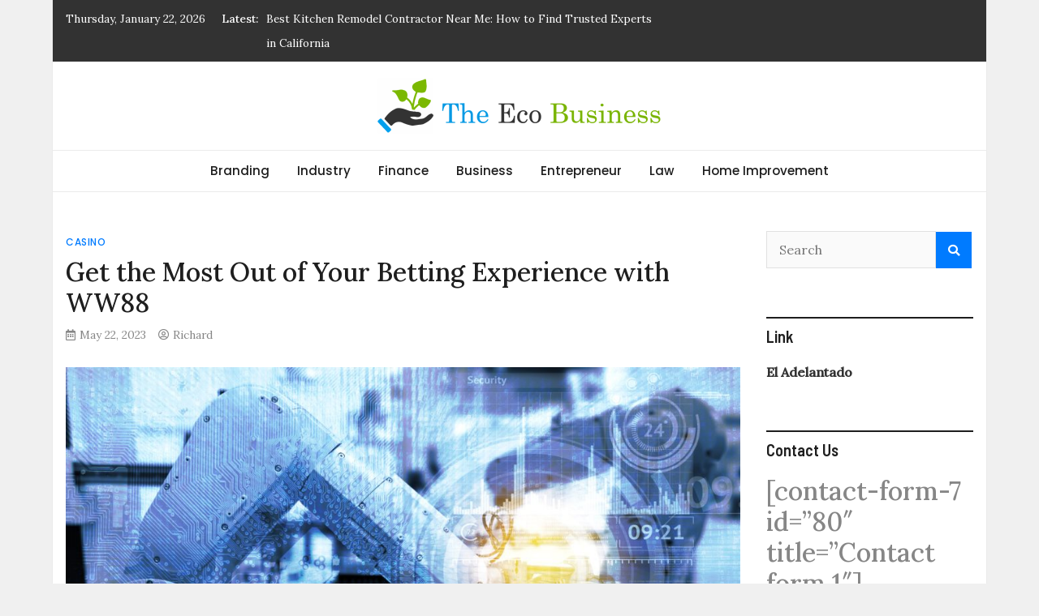

--- FILE ---
content_type: text/html; charset=UTF-8
request_url: https://theecobusiness.com/get-the-most-out-of-your-betting-experience-with-ww88/
body_size: 52951
content:
<!doctype html>
<html lang="en-US">
<head>
	<meta charset="UTF-8">
	<meta name="viewport" content="width=device-width, initial-scale=1">
	<link rel="profile" href="https://gmpg.org/xfn/11">

	<title>Get the Most Out of Your Betting Experience with WW88 &#8211; The Eco Business</title>
<meta name='robots' content='max-image-preview:large' />
<link rel='dns-prefetch' href='//fonts.googleapis.com' />
<link rel="alternate" type="application/rss+xml" title="The Eco Business &raquo; Feed" href="https://theecobusiness.com/feed/" />
<link rel="alternate" type="application/rss+xml" title="The Eco Business &raquo; Comments Feed" href="https://theecobusiness.com/comments/feed/" />
<link rel="alternate" title="oEmbed (JSON)" type="application/json+oembed" href="https://theecobusiness.com/wp-json/oembed/1.0/embed?url=https%3A%2F%2Ftheecobusiness.com%2Fget-the-most-out-of-your-betting-experience-with-ww88%2F" />
<link rel="alternate" title="oEmbed (XML)" type="text/xml+oembed" href="https://theecobusiness.com/wp-json/oembed/1.0/embed?url=https%3A%2F%2Ftheecobusiness.com%2Fget-the-most-out-of-your-betting-experience-with-ww88%2F&#038;format=xml" />
<style id='wp-img-auto-sizes-contain-inline-css' type='text/css'>
img:is([sizes=auto i],[sizes^="auto," i]){contain-intrinsic-size:3000px 1500px}
/*# sourceURL=wp-img-auto-sizes-contain-inline-css */
</style>
<style id='wp-emoji-styles-inline-css' type='text/css'>

	img.wp-smiley, img.emoji {
		display: inline !important;
		border: none !important;
		box-shadow: none !important;
		height: 1em !important;
		width: 1em !important;
		margin: 0 0.07em !important;
		vertical-align: -0.1em !important;
		background: none !important;
		padding: 0 !important;
	}
/*# sourceURL=wp-emoji-styles-inline-css */
</style>
<style id='wp-block-library-inline-css' type='text/css'>
:root{--wp-block-synced-color:#7a00df;--wp-block-synced-color--rgb:122,0,223;--wp-bound-block-color:var(--wp-block-synced-color);--wp-editor-canvas-background:#ddd;--wp-admin-theme-color:#007cba;--wp-admin-theme-color--rgb:0,124,186;--wp-admin-theme-color-darker-10:#006ba1;--wp-admin-theme-color-darker-10--rgb:0,107,160.5;--wp-admin-theme-color-darker-20:#005a87;--wp-admin-theme-color-darker-20--rgb:0,90,135;--wp-admin-border-width-focus:2px}@media (min-resolution:192dpi){:root{--wp-admin-border-width-focus:1.5px}}.wp-element-button{cursor:pointer}:root .has-very-light-gray-background-color{background-color:#eee}:root .has-very-dark-gray-background-color{background-color:#313131}:root .has-very-light-gray-color{color:#eee}:root .has-very-dark-gray-color{color:#313131}:root .has-vivid-green-cyan-to-vivid-cyan-blue-gradient-background{background:linear-gradient(135deg,#00d084,#0693e3)}:root .has-purple-crush-gradient-background{background:linear-gradient(135deg,#34e2e4,#4721fb 50%,#ab1dfe)}:root .has-hazy-dawn-gradient-background{background:linear-gradient(135deg,#faaca8,#dad0ec)}:root .has-subdued-olive-gradient-background{background:linear-gradient(135deg,#fafae1,#67a671)}:root .has-atomic-cream-gradient-background{background:linear-gradient(135deg,#fdd79a,#004a59)}:root .has-nightshade-gradient-background{background:linear-gradient(135deg,#330968,#31cdcf)}:root .has-midnight-gradient-background{background:linear-gradient(135deg,#020381,#2874fc)}:root{--wp--preset--font-size--normal:16px;--wp--preset--font-size--huge:42px}.has-regular-font-size{font-size:1em}.has-larger-font-size{font-size:2.625em}.has-normal-font-size{font-size:var(--wp--preset--font-size--normal)}.has-huge-font-size{font-size:var(--wp--preset--font-size--huge)}.has-text-align-center{text-align:center}.has-text-align-left{text-align:left}.has-text-align-right{text-align:right}.has-fit-text{white-space:nowrap!important}#end-resizable-editor-section{display:none}.aligncenter{clear:both}.items-justified-left{justify-content:flex-start}.items-justified-center{justify-content:center}.items-justified-right{justify-content:flex-end}.items-justified-space-between{justify-content:space-between}.screen-reader-text{border:0;clip-path:inset(50%);height:1px;margin:-1px;overflow:hidden;padding:0;position:absolute;width:1px;word-wrap:normal!important}.screen-reader-text:focus{background-color:#ddd;clip-path:none;color:#444;display:block;font-size:1em;height:auto;left:5px;line-height:normal;padding:15px 23px 14px;text-decoration:none;top:5px;width:auto;z-index:100000}html :where(.has-border-color){border-style:solid}html :where([style*=border-top-color]){border-top-style:solid}html :where([style*=border-right-color]){border-right-style:solid}html :where([style*=border-bottom-color]){border-bottom-style:solid}html :where([style*=border-left-color]){border-left-style:solid}html :where([style*=border-width]){border-style:solid}html :where([style*=border-top-width]){border-top-style:solid}html :where([style*=border-right-width]){border-right-style:solid}html :where([style*=border-bottom-width]){border-bottom-style:solid}html :where([style*=border-left-width]){border-left-style:solid}html :where(img[class*=wp-image-]){height:auto;max-width:100%}:where(figure){margin:0 0 1em}html :where(.is-position-sticky){--wp-admin--admin-bar--position-offset:var(--wp-admin--admin-bar--height,0px)}@media screen and (max-width:600px){html :where(.is-position-sticky){--wp-admin--admin-bar--position-offset:0px}}

/*# sourceURL=wp-block-library-inline-css */
</style><style id='global-styles-inline-css' type='text/css'>
:root{--wp--preset--aspect-ratio--square: 1;--wp--preset--aspect-ratio--4-3: 4/3;--wp--preset--aspect-ratio--3-4: 3/4;--wp--preset--aspect-ratio--3-2: 3/2;--wp--preset--aspect-ratio--2-3: 2/3;--wp--preset--aspect-ratio--16-9: 16/9;--wp--preset--aspect-ratio--9-16: 9/16;--wp--preset--color--black: #000000;--wp--preset--color--cyan-bluish-gray: #abb8c3;--wp--preset--color--white: #ffffff;--wp--preset--color--pale-pink: #f78da7;--wp--preset--color--vivid-red: #cf2e2e;--wp--preset--color--luminous-vivid-orange: #ff6900;--wp--preset--color--luminous-vivid-amber: #fcb900;--wp--preset--color--light-green-cyan: #7bdcb5;--wp--preset--color--vivid-green-cyan: #00d084;--wp--preset--color--pale-cyan-blue: #8ed1fc;--wp--preset--color--vivid-cyan-blue: #0693e3;--wp--preset--color--vivid-purple: #9b51e0;--wp--preset--gradient--vivid-cyan-blue-to-vivid-purple: linear-gradient(135deg,rgb(6,147,227) 0%,rgb(155,81,224) 100%);--wp--preset--gradient--light-green-cyan-to-vivid-green-cyan: linear-gradient(135deg,rgb(122,220,180) 0%,rgb(0,208,130) 100%);--wp--preset--gradient--luminous-vivid-amber-to-luminous-vivid-orange: linear-gradient(135deg,rgb(252,185,0) 0%,rgb(255,105,0) 100%);--wp--preset--gradient--luminous-vivid-orange-to-vivid-red: linear-gradient(135deg,rgb(255,105,0) 0%,rgb(207,46,46) 100%);--wp--preset--gradient--very-light-gray-to-cyan-bluish-gray: linear-gradient(135deg,rgb(238,238,238) 0%,rgb(169,184,195) 100%);--wp--preset--gradient--cool-to-warm-spectrum: linear-gradient(135deg,rgb(74,234,220) 0%,rgb(151,120,209) 20%,rgb(207,42,186) 40%,rgb(238,44,130) 60%,rgb(251,105,98) 80%,rgb(254,248,76) 100%);--wp--preset--gradient--blush-light-purple: linear-gradient(135deg,rgb(255,206,236) 0%,rgb(152,150,240) 100%);--wp--preset--gradient--blush-bordeaux: linear-gradient(135deg,rgb(254,205,165) 0%,rgb(254,45,45) 50%,rgb(107,0,62) 100%);--wp--preset--gradient--luminous-dusk: linear-gradient(135deg,rgb(255,203,112) 0%,rgb(199,81,192) 50%,rgb(65,88,208) 100%);--wp--preset--gradient--pale-ocean: linear-gradient(135deg,rgb(255,245,203) 0%,rgb(182,227,212) 50%,rgb(51,167,181) 100%);--wp--preset--gradient--electric-grass: linear-gradient(135deg,rgb(202,248,128) 0%,rgb(113,206,126) 100%);--wp--preset--gradient--midnight: linear-gradient(135deg,rgb(2,3,129) 0%,rgb(40,116,252) 100%);--wp--preset--font-size--small: 13px;--wp--preset--font-size--medium: 20px;--wp--preset--font-size--large: 36px;--wp--preset--font-size--x-large: 42px;--wp--preset--spacing--20: 0.44rem;--wp--preset--spacing--30: 0.67rem;--wp--preset--spacing--40: 1rem;--wp--preset--spacing--50: 1.5rem;--wp--preset--spacing--60: 2.25rem;--wp--preset--spacing--70: 3.38rem;--wp--preset--spacing--80: 5.06rem;--wp--preset--shadow--natural: 6px 6px 9px rgba(0, 0, 0, 0.2);--wp--preset--shadow--deep: 12px 12px 50px rgba(0, 0, 0, 0.4);--wp--preset--shadow--sharp: 6px 6px 0px rgba(0, 0, 0, 0.2);--wp--preset--shadow--outlined: 6px 6px 0px -3px rgb(255, 255, 255), 6px 6px rgb(0, 0, 0);--wp--preset--shadow--crisp: 6px 6px 0px rgb(0, 0, 0);}:where(.is-layout-flex){gap: 0.5em;}:where(.is-layout-grid){gap: 0.5em;}body .is-layout-flex{display: flex;}.is-layout-flex{flex-wrap: wrap;align-items: center;}.is-layout-flex > :is(*, div){margin: 0;}body .is-layout-grid{display: grid;}.is-layout-grid > :is(*, div){margin: 0;}:where(.wp-block-columns.is-layout-flex){gap: 2em;}:where(.wp-block-columns.is-layout-grid){gap: 2em;}:where(.wp-block-post-template.is-layout-flex){gap: 1.25em;}:where(.wp-block-post-template.is-layout-grid){gap: 1.25em;}.has-black-color{color: var(--wp--preset--color--black) !important;}.has-cyan-bluish-gray-color{color: var(--wp--preset--color--cyan-bluish-gray) !important;}.has-white-color{color: var(--wp--preset--color--white) !important;}.has-pale-pink-color{color: var(--wp--preset--color--pale-pink) !important;}.has-vivid-red-color{color: var(--wp--preset--color--vivid-red) !important;}.has-luminous-vivid-orange-color{color: var(--wp--preset--color--luminous-vivid-orange) !important;}.has-luminous-vivid-amber-color{color: var(--wp--preset--color--luminous-vivid-amber) !important;}.has-light-green-cyan-color{color: var(--wp--preset--color--light-green-cyan) !important;}.has-vivid-green-cyan-color{color: var(--wp--preset--color--vivid-green-cyan) !important;}.has-pale-cyan-blue-color{color: var(--wp--preset--color--pale-cyan-blue) !important;}.has-vivid-cyan-blue-color{color: var(--wp--preset--color--vivid-cyan-blue) !important;}.has-vivid-purple-color{color: var(--wp--preset--color--vivid-purple) !important;}.has-black-background-color{background-color: var(--wp--preset--color--black) !important;}.has-cyan-bluish-gray-background-color{background-color: var(--wp--preset--color--cyan-bluish-gray) !important;}.has-white-background-color{background-color: var(--wp--preset--color--white) !important;}.has-pale-pink-background-color{background-color: var(--wp--preset--color--pale-pink) !important;}.has-vivid-red-background-color{background-color: var(--wp--preset--color--vivid-red) !important;}.has-luminous-vivid-orange-background-color{background-color: var(--wp--preset--color--luminous-vivid-orange) !important;}.has-luminous-vivid-amber-background-color{background-color: var(--wp--preset--color--luminous-vivid-amber) !important;}.has-light-green-cyan-background-color{background-color: var(--wp--preset--color--light-green-cyan) !important;}.has-vivid-green-cyan-background-color{background-color: var(--wp--preset--color--vivid-green-cyan) !important;}.has-pale-cyan-blue-background-color{background-color: var(--wp--preset--color--pale-cyan-blue) !important;}.has-vivid-cyan-blue-background-color{background-color: var(--wp--preset--color--vivid-cyan-blue) !important;}.has-vivid-purple-background-color{background-color: var(--wp--preset--color--vivid-purple) !important;}.has-black-border-color{border-color: var(--wp--preset--color--black) !important;}.has-cyan-bluish-gray-border-color{border-color: var(--wp--preset--color--cyan-bluish-gray) !important;}.has-white-border-color{border-color: var(--wp--preset--color--white) !important;}.has-pale-pink-border-color{border-color: var(--wp--preset--color--pale-pink) !important;}.has-vivid-red-border-color{border-color: var(--wp--preset--color--vivid-red) !important;}.has-luminous-vivid-orange-border-color{border-color: var(--wp--preset--color--luminous-vivid-orange) !important;}.has-luminous-vivid-amber-border-color{border-color: var(--wp--preset--color--luminous-vivid-amber) !important;}.has-light-green-cyan-border-color{border-color: var(--wp--preset--color--light-green-cyan) !important;}.has-vivid-green-cyan-border-color{border-color: var(--wp--preset--color--vivid-green-cyan) !important;}.has-pale-cyan-blue-border-color{border-color: var(--wp--preset--color--pale-cyan-blue) !important;}.has-vivid-cyan-blue-border-color{border-color: var(--wp--preset--color--vivid-cyan-blue) !important;}.has-vivid-purple-border-color{border-color: var(--wp--preset--color--vivid-purple) !important;}.has-vivid-cyan-blue-to-vivid-purple-gradient-background{background: var(--wp--preset--gradient--vivid-cyan-blue-to-vivid-purple) !important;}.has-light-green-cyan-to-vivid-green-cyan-gradient-background{background: var(--wp--preset--gradient--light-green-cyan-to-vivid-green-cyan) !important;}.has-luminous-vivid-amber-to-luminous-vivid-orange-gradient-background{background: var(--wp--preset--gradient--luminous-vivid-amber-to-luminous-vivid-orange) !important;}.has-luminous-vivid-orange-to-vivid-red-gradient-background{background: var(--wp--preset--gradient--luminous-vivid-orange-to-vivid-red) !important;}.has-very-light-gray-to-cyan-bluish-gray-gradient-background{background: var(--wp--preset--gradient--very-light-gray-to-cyan-bluish-gray) !important;}.has-cool-to-warm-spectrum-gradient-background{background: var(--wp--preset--gradient--cool-to-warm-spectrum) !important;}.has-blush-light-purple-gradient-background{background: var(--wp--preset--gradient--blush-light-purple) !important;}.has-blush-bordeaux-gradient-background{background: var(--wp--preset--gradient--blush-bordeaux) !important;}.has-luminous-dusk-gradient-background{background: var(--wp--preset--gradient--luminous-dusk) !important;}.has-pale-ocean-gradient-background{background: var(--wp--preset--gradient--pale-ocean) !important;}.has-electric-grass-gradient-background{background: var(--wp--preset--gradient--electric-grass) !important;}.has-midnight-gradient-background{background: var(--wp--preset--gradient--midnight) !important;}.has-small-font-size{font-size: var(--wp--preset--font-size--small) !important;}.has-medium-font-size{font-size: var(--wp--preset--font-size--medium) !important;}.has-large-font-size{font-size: var(--wp--preset--font-size--large) !important;}.has-x-large-font-size{font-size: var(--wp--preset--font-size--x-large) !important;}
/*# sourceURL=global-styles-inline-css */
</style>

<style id='classic-theme-styles-inline-css' type='text/css'>
/*! This file is auto-generated */
.wp-block-button__link{color:#fff;background-color:#32373c;border-radius:9999px;box-shadow:none;text-decoration:none;padding:calc(.667em + 2px) calc(1.333em + 2px);font-size:1.125em}.wp-block-file__button{background:#32373c;color:#fff;text-decoration:none}
/*# sourceURL=/wp-includes/css/classic-themes.min.css */
</style>
<link rel='stylesheet' id='magazinebook-fonts-css' href='//fonts.googleapis.com/css?family=Barlow+Semi+Condensed%3A600%7CLora%3A400%2C500%7CPoppins%3A500&#038;display=swap&#038;ver=1.0.9' type='text/css' media='all' />
<link rel='stylesheet' id='bootstrap-4-css' href='https://theecobusiness.com/wp-content/themes/magazinebook/css/bootstrap.css?ver=4.4.1' type='text/css' media='all' />
<link rel='stylesheet' id='fontawesome-5-css' href='https://theecobusiness.com/wp-content/themes/magazinebook/css/font-awesome.css?ver=5.13.0' type='text/css' media='all' />
<link rel='stylesheet' id='splide-css-css' href='https://theecobusiness.com/wp-content/themes/magazinebook/css/splide.min.css?ver=2.3.1' type='text/css' media='all' />
<link rel='stylesheet' id='magazinebook-style-css' href='https://theecobusiness.com/wp-content/themes/magazinebook/style.css?ver=1.0.9' type='text/css' media='all' />
<script type="text/javascript" src="https://theecobusiness.com/wp-includes/js/jquery/jquery.min.js?ver=3.7.1" id="jquery-core-js"></script>
<script type="text/javascript" src="https://theecobusiness.com/wp-includes/js/jquery/jquery-migrate.min.js?ver=3.4.1" id="jquery-migrate-js"></script>
<link rel="https://api.w.org/" href="https://theecobusiness.com/wp-json/" /><link rel="alternate" title="JSON" type="application/json" href="https://theecobusiness.com/wp-json/wp/v2/posts/17521" /><link rel="EditURI" type="application/rsd+xml" title="RSD" href="https://theecobusiness.com/xmlrpc.php?rsd" />
<meta name="generator" content="WordPress 6.9" />
<link rel="canonical" href="https://theecobusiness.com/get-the-most-out-of-your-betting-experience-with-ww88/" />
<link rel='shortlink' href='https://theecobusiness.com/?p=17521' />
		<style type="text/css">
					.site-title,
			.site-description {
				position: absolute;
				clip: rect(1px, 1px, 1px, 1px);
				}
					</style>
		<link rel="icon" href="https://theecobusiness.com/wp-content/uploads/2024/04/cropped-The-Eco-Business-1-32x32.png" sizes="32x32" />
<link rel="icon" href="https://theecobusiness.com/wp-content/uploads/2024/04/cropped-The-Eco-Business-1-192x192.png" sizes="192x192" />
<link rel="apple-touch-icon" href="https://theecobusiness.com/wp-content/uploads/2024/04/cropped-The-Eco-Business-1-180x180.png" />
<meta name="msapplication-TileImage" content="https://theecobusiness.com/wp-content/uploads/2024/04/cropped-The-Eco-Business-1-270x270.png" />
</head>

<body class="wp-singular post-template-default single single-post postid-17521 single-format-standard wp-custom-logo wp-embed-responsive wp-theme-magazinebook no-sidebar theme-boxed-layout">



<div id="page" class="site">
	<a class="skip-link screen-reader-text" href="#content">Skip to content</a>

			<div class="top-header-bar ">
			<div class="container top-header-container">
				<div class="row align-items-center">
					<div class="col-md-8 px-lg-3">
													<span class="mb-header-date">
							Thursday, January 22, 2026							</span>
									<div class="mb-latest-posts">
			<span class="mb-latest-posts-label">Latest: </span>
			<div class="top-ticker-wrap">
				<ul class="mb-latest-posts-list">
											<li>
							<a href="https://theecobusiness.com/best-kitchen-remodel-contractor-near-me-how-to-find-trusted-experts-in-california/" title="Best Kitchen Remodel Contractor Near Me: How to Find Trusted Experts in California">Best Kitchen Remodel Contractor Near Me: How to Find Trusted Experts in California</a>
						</li>
												<li>
							<a href="https://theecobusiness.com/how-to-read-match-stats-for-jeetbuzz-betting/" title="How to Read Match Stats for JeetBuzz Betting">How to Read Match Stats for JeetBuzz Betting</a>
						</li>
												<li>
							<a href="https://theecobusiness.com/essential-questions-to-ask-before-booking-any-tour/" title="Essential Questions To Ask Before Booking Any Tour">Essential Questions To Ask Before Booking Any Tour</a>
						</li>
												<li>
							<a href="https://theecobusiness.com/what-role-do-liquidity-pools-play-in-meme-coin-trading/" title="What role do liquidity pools play in meme coin trading?">What role do liquidity pools play in meme coin trading?</a>
						</li>
												<li>
							<a href="https://theecobusiness.com/do-slot-machines-create-bitcoin-gambling-themes/" title="Do slot machines create bitcoin gambling themes?">Do slot machines create bitcoin gambling themes?</a>
						</li>
										</ul>
			</div>
		</div>
							</div>
					<div class="col-md-4 text-right px-lg-3">
							<div class="mb-social-links">
		<ul>
					</ul>
	</div>
						</div>
				</div>
			</div><!-- /.container -->
		</div><!-- /.top-header-bar -->
		
			<header id="masthead" class="site-header">
		<div class="main-header-bar mb-header-design-1">
			<div class="container">
				<div class="row align-items-center site-header-row">
					<div class="col-md-12 text-center">
						<div class="site-branding">
							<a href="https://theecobusiness.com/" class="custom-logo-link" rel="home"><img width="350" height="69" src="https://theecobusiness.com/wp-content/uploads/2024/04/cropped-cropped-The-Eco-Business-e1713179176381.png" class="custom-logo" alt="The Eco Business" decoding="async" srcset="https://theecobusiness.com/wp-content/uploads/2024/04/cropped-cropped-The-Eco-Business-e1713179176381.png 350w, https://theecobusiness.com/wp-content/uploads/2024/04/cropped-cropped-The-Eco-Business-e1713179176381-300x59.png 300w" sizes="(max-width: 350px) 100vw, 350px" /></a>								<p class="site-title"><a href="https://theecobusiness.com/" rel="home">The Eco Business</a></p>
																<p class="site-description">Driving Positive Change in the Business World</p>
													</div><!-- .site-branding -->
					</div>
				</div><!-- .row -->
			</div><!-- .container -->
		</div><!-- /.main-header-bar -->
	</header><!-- #masthead -->

	<div class="main-header-nav-bar mb-header-design-1">
		<div class="container">
			<div class="row align-items-center primary-nav-row">
				<div class="col-md-12 text-center">
					<nav id="site-navigation" class="main-navigation">
						<button class="menu-toggle" aria-controls="primary-menu" aria-expanded="false"><i class="fas fa-bars"></i></button>
						<div class="menu-home-container"><ul id="primary-menu" class="menu"><li id="menu-item-98" class="menu-item menu-item-type-taxonomy menu-item-object-category menu-item-98"><a href="https://theecobusiness.com/category/branding/">Branding</a></li>
<li id="menu-item-99" class="menu-item menu-item-type-taxonomy menu-item-object-category menu-item-99"><a href="https://theecobusiness.com/category/industry/">Industry</a></li>
<li id="menu-item-100" class="menu-item menu-item-type-taxonomy menu-item-object-category menu-item-100"><a href="https://theecobusiness.com/category/finance/">Finance</a></li>
<li id="menu-item-101" class="menu-item menu-item-type-taxonomy menu-item-object-category menu-item-101"><a href="https://theecobusiness.com/category/business/">Business</a></li>
<li id="menu-item-102" class="menu-item menu-item-type-taxonomy menu-item-object-category menu-item-102"><a href="https://theecobusiness.com/category/entrepreneur/">Entrepreneur</a></li>
<li id="menu-item-103" class="menu-item menu-item-type-taxonomy menu-item-object-category menu-item-103"><a href="https://theecobusiness.com/category/law/">Law</a></li>
<li id="menu-item-17617" class="menu-item menu-item-type-taxonomy menu-item-object-category menu-item-17617"><a href="https://theecobusiness.com/category/home-improvement/">Home Improvement</a></li>
</ul></div>					</nav><!-- #site-navigation -->
				</div>
			</div><!-- .row -->
		</div><!-- .container -->
	</div><!-- /.main-header-nav-bar -->
	
	
		<div id="content" class="site-content">

<div class="container">
	<div class="row justify-content-center">
		<div id="primary" class="content-area col-md-9 px-lg-3 ">
			<main id="main" class="site-main">

			
<article id="post-17521" class="post-17521 post type-post status-publish format-standard has-post-thumbnail hentry category-casino">

	<span class="cat-links"><a href="https://theecobusiness.com/category/casino/" rel="category tag">casino</a></span>
	<header class="entry-header">
		<h1 class="entry-title">Get the Most Out of Your Betting Experience with WW88</h1>			<div class="entry-meta">
				<span class="posted-on"><i class="far fa-calendar-alt"></i><a href="https://theecobusiness.com/get-the-most-out-of-your-betting-experience-with-ww88/" rel="bookmark"><time class="entry-date published updated" datetime="2023-05-22T15:15:11+05:30">May 22, 2023</time></a></span><span class="byline"><i class="far fa-user-circle"></i><span class="author vcard"><a class="url fn n" href="https://theecobusiness.com/author/admin/">Richard</a></span></span>			</div><!-- .entry-meta -->
			</header><!-- .entry-header -->

	
			<div class="post-thumbnail">
				<img width="1020" height="600" src="https://theecobusiness.com/wp-content/uploads/2024/07/Industry1-1020x600.jpeg" class="attachment-magazinebook-featured-image size-magazinebook-featured-image wp-post-image" alt="" decoding="async" fetchpriority="high" />			</div><!-- .post-thumbnail -->

		
	<div class="entry-content">
		<p style="text-align: justify;">The period of going to a terrain-centered internet casino to gamble are slowly diminishing aside. The increase of online gambling has created it much more convenient to position bets and enjoy all sorts of gambling establishment online games. One of the most well-known internet gambling systems is w88. Featuring its large quantity of online games, user-friendly program, and excellent customer support, it&#8217;s no wonder why WW88 has developed into a preferred amongst on the internet gamblers. In this post, we shall investigate the realm of internet gambling with <a href="https://w88thaime.com/%E0%B8%97%E0%B8%B2%E0%B8%87%E0%B9%80%E0%B8%82%E0%B9%89%E0%B8%B2-w88/"><strong>WW88</strong></a> and provide you everything you should know before putting your bets.</p>
<p style="text-align: justify;">WW88 provides a vast choice of on the internet internet casino games. From vintage cards games like blackjack and baccarat to reside roulette and other slot machine games, it comes with an countless listing of video games from which to choose. One fascinating group of game titles that WW88 provides are reside seller games. These games give participants with the opportunity to enjoy a reside dealership, taking a practical casino encounter for the convenience of your house. Regardless of whether gamers would rather perform single or having a live dealership, WW88&#8217;s wide range of video games possibilities will meet the needs of all preferences.</p>
<p style="text-align: justify;">One of the most crucial things to consider in internet gambling may be the safety and security of your money. WW88 assures maximum safety and security by partnering with financial institutions and settlement cpus that supply one of the most protect purchase strategies. Players can rest easy with the knowledge that their personalized and financial information is protected by express-of-the-art encryption technologies. In addition, WW88 gives 24/7 customer support to ensure any difficulties or problems are resolved with ease.</p>
<p style="text-align: justify;">One more perk of internet gambling with WW88 is the ability to perform on the move. With all the WW88 portable mobile app, players can simply entry their accounts and all sorts of possible games from the smartphones or tablets. The app was created to offer a easy and consumer-friendly practical experience, which makes it simple for players to understand and place wagers wherever they could be.</p>
<p style="text-align: justify;">One of the most appealing aspects of online gambling with WW88 is the promotions and bonus deals offered to all gamers. With an abundance of bonus deals, jackpots, and incentives, participants have the opportunity to boost their revenue and increase their enjoyable. New players are frequently provided encouraged rewards, when extended-standing up members can take pleasure in customer loyalty incentives for carried on patronage.</p>
<p style="text-align: justify;">In conclusion, online gambling with WW88 offers online athletes an unrivaled experience. Looking at the wide selection of video games and greatest security to the customer-warm and friendly user interface and wonderful additional bonuses, WW88 has everything. No matter if you&#8217;re a skilled gambler or perhaps commencing, WW88 provides an excellent program to indulge in a variety of gambling establishment online games on the web. If you&#8217;re trying to position some bets or try your luck, WW88 is an excellent place to begin. Indulge on the planet of internet gambling nowadays, and might the percentages be forever inside your favour!</p>
<p style="text-align: justify;">WW88 takes wonderful great pride in its persistence for delivering a secure and safe gaming environment for those of their gamers. With sophisticated file encryption technology, express-of-the-art work firewalls and rigorous era affirmation methods, the site ensures that no unauthorised third events can ever obtain access to players’ individual and economic details. To further ensure that the stability in their clients, WW88 also uses a crew of skilled professionals who are always prepared to aid in any problems or queries that could occur. It really is this dedication to player pleasure containing produced WW88 one of the more trusted names in online gambling nowadays.</p>
	</div><!-- .entry-content -->

</article><!-- #post-17521 -->
<div class="clearfix"></div>
		<ul class="default-theme-post-navigation">
			<li class="theme-nav-previous"><a href="https://theecobusiness.com/how-to-talk-to-your-doctor-about-getting-a-prescription-for-testosterone-replacement-therapy-trt/" rel="prev"><span class="meta-nav">&larr;</span> How to Talk to Your Doctor About Getting a Prescription for Testosterone Replacement Therapy (TRT)</a></li>
			<li class="theme-nav-next"><a href="https://theecobusiness.com/leveraging-seo-techniques-for-maximizing-visibility-on-the-web/" rel="next">Leveraging SEO Techniques for Maximizing Visibility on the Web. <span class="meta-nav">&rarr;</span></a></li>
		</ul>
		<div class="clearfix"></div>

		<h3 class='comment-reply-title'>Similar Posts</h3>
			<div class="mb-related-posts mb-simple-featured-posts mb-simple-featured-posts-wrap row">
									<article class="mb-featured-article col-md-4 px-lg-3 post">
													<a class="post-thumbnail" href="https://theecobusiness.com/play-to-win-at-fun88asia-today/" aria-hidden="true" tabindex="-1">
								<img width="501" height="300" src="https://theecobusiness.com/wp-content/uploads/2023/03/3-501x300.jpg" class="attachment-magazinebook-featured-image-medium size-magazinebook-featured-image-medium wp-post-image" alt="" decoding="async" />							</a>
							<span class="cat-links"><a href="https://theecobusiness.com/category/casino/" rel="category tag">casino</a></span>						<header class="entry-header">
							<h3 class="entry-title"><a href="https://theecobusiness.com/play-to-win-at-fun88asia-today/" rel="bookmark">Play To Win At Fun88Asia Today!</a></h3>							<div class="entry-meta">
								<span class="posted-on"><i class="far fa-calendar-alt"></i><a href="https://theecobusiness.com/play-to-win-at-fun88asia-today/" rel="bookmark"><time class="entry-date published updated" datetime="2023-06-03T14:00:39+05:30">June 3, 2023</time></a></span><span class="byline"><i class="far fa-user-circle"></i><span class="author vcard"><a class="url fn n" href="https://theecobusiness.com/author/admin/">Richard</a></span></span>							</div><!-- .entry-meta -->
						</header><!-- .entry-header -->
					</article>
									<article class="mb-featured-article col-md-4 px-lg-3 post">
													<a class="post-thumbnail" href="https://theecobusiness.com/play-responsibly-and-have-fun-at-casimba-casino-canada/" aria-hidden="true" tabindex="-1">
								<img width="501" height="300" src="https://theecobusiness.com/wp-content/uploads/2024/07/Industry1-501x300.jpeg" class="attachment-magazinebook-featured-image-medium size-magazinebook-featured-image-medium wp-post-image" alt="" decoding="async" />							</a>
							<span class="cat-links"><a href="https://theecobusiness.com/category/casino/" rel="category tag">casino</a></span>						<header class="entry-header">
							<h3 class="entry-title"><a href="https://theecobusiness.com/play-responsibly-and-have-fun-at-casimba-casino-canada/" rel="bookmark">Play Responsibly and Have Fun at Casimba Casino Canada</a></h3>							<div class="entry-meta">
								<span class="posted-on"><i class="far fa-calendar-alt"></i><a href="https://theecobusiness.com/play-responsibly-and-have-fun-at-casimba-casino-canada/" rel="bookmark"><time class="entry-date published updated" datetime="2023-02-25T15:32:59+05:30">February 25, 2023</time></a></span><span class="byline"><i class="far fa-user-circle"></i><span class="author vcard"><a class="url fn n" href="https://theecobusiness.com/author/admin/">Richard</a></span></span>							</div><!-- .entry-meta -->
						</header><!-- .entry-header -->
					</article>
									<article class="mb-featured-article col-md-4 px-lg-3 post">
													<a class="post-thumbnail" href="https://theecobusiness.com/get-lucky-and-play-barz-online-slots-uk-now/" aria-hidden="true" tabindex="-1">
								<img width="501" height="300" src="https://theecobusiness.com/wp-content/uploads/2023/03/3-501x300.jpg" class="attachment-magazinebook-featured-image-medium size-magazinebook-featured-image-medium wp-post-image" alt="" decoding="async" loading="lazy" />							</a>
							<span class="cat-links"><a href="https://theecobusiness.com/category/casino/" rel="category tag">casino</a></span>						<header class="entry-header">
							<h3 class="entry-title"><a href="https://theecobusiness.com/get-lucky-and-play-barz-online-slots-uk-now/" rel="bookmark">Get Lucky and Play Barz Online Slots UK Now!</a></h3>							<div class="entry-meta">
								<span class="posted-on"><i class="far fa-calendar-alt"></i><a href="https://theecobusiness.com/get-lucky-and-play-barz-online-slots-uk-now/" rel="bookmark"><time class="entry-date published" datetime="2023-03-24T14:57:10+05:30">March 24, 2023</time><time class="updated" datetime="2023-03-24T15:34:50+05:30">March 24, 2023</time></a></span><span class="byline"><i class="far fa-user-circle"></i><span class="author vcard"><a class="url fn n" href="https://theecobusiness.com/author/admin/">Richard</a></span></span>							</div><!-- .entry-meta -->
						</header><!-- .entry-header -->
					</article>
							</div>
		
			</main><!-- #main -->
		</div><!-- #primary -->

				<div class="col-md-3 px-lg-3 ">
			
<aside id="secondary" class="widget-area">
	<section id="search-2" class="widget widget_search"><form action="https://theecobusiness.com/" class="search-form searchform clearfix" method="get">
	<div class="search-wrap">
		<input type="text" placeholder="Search" class="s field" name="s"><button class="search-icon" type="submit"><i class="fas fa-search"></i></button>
	</div>
</form><!-- .searchform -->
</section><section id="text-3" class="widget widget_text"><h5 class="widget-title">Link</h5>			<div class="textwidget"><p><strong><a href="https://www.eladelantado.com/">El Adelantado</a></strong></p>
</div>
		</section><section id="text-2" class="widget widget_text"><h5 class="widget-title">Contact Us</h5>			<div class="textwidget"><h2 id=":4ep" class="hP" tabindex="-1" data-thread-perm-id="thread-f:1705067587271569136" data-legacy-thread-id="17a99defd15aaef0">[contact-form-7 id=&#8221;80&#8243; title=&#8221;Contact form 1&#8243;]</h2>
<div id=":4o6" class="pG" role="img" data-tooltip-contained="true" data-tooltip-align="b,l" data-tooltip-delay="1500" aria-label="Not important"></div>
</div>
		</section><section id="archives-3" class="widget widget_archive"><h5 class="widget-title">Archives</h5>
			<ul>
					<li><a href='https://theecobusiness.com/2025/11/'>November 2025</a></li>
	<li><a href='https://theecobusiness.com/2025/10/'>October 2025</a></li>
	<li><a href='https://theecobusiness.com/2025/09/'>September 2025</a></li>
	<li><a href='https://theecobusiness.com/2025/08/'>August 2025</a></li>
	<li><a href='https://theecobusiness.com/2025/07/'>July 2025</a></li>
	<li><a href='https://theecobusiness.com/2025/06/'>June 2025</a></li>
	<li><a href='https://theecobusiness.com/2025/05/'>May 2025</a></li>
	<li><a href='https://theecobusiness.com/2025/04/'>April 2025</a></li>
	<li><a href='https://theecobusiness.com/2025/03/'>March 2025</a></li>
	<li><a href='https://theecobusiness.com/2024/12/'>December 2024</a></li>
	<li><a href='https://theecobusiness.com/2024/11/'>November 2024</a></li>
	<li><a href='https://theecobusiness.com/2024/10/'>October 2024</a></li>
	<li><a href='https://theecobusiness.com/2024/09/'>September 2024</a></li>
	<li><a href='https://theecobusiness.com/2024/03/'>March 2024</a></li>
	<li><a href='https://theecobusiness.com/2024/01/'>January 2024</a></li>
	<li><a href='https://theecobusiness.com/2023/06/'>June 2023</a></li>
	<li><a href='https://theecobusiness.com/2023/05/'>May 2023</a></li>
	<li><a href='https://theecobusiness.com/2023/04/'>April 2023</a></li>
	<li><a href='https://theecobusiness.com/2023/03/'>March 2023</a></li>
	<li><a href='https://theecobusiness.com/2023/02/'>February 2023</a></li>
	<li><a href='https://theecobusiness.com/2023/01/'>January 2023</a></li>
	<li><a href='https://theecobusiness.com/2022/12/'>December 2022</a></li>
	<li><a href='https://theecobusiness.com/2022/11/'>November 2022</a></li>
	<li><a href='https://theecobusiness.com/2022/10/'>October 2022</a></li>
	<li><a href='https://theecobusiness.com/2022/09/'>September 2022</a></li>
	<li><a href='https://theecobusiness.com/2022/08/'>August 2022</a></li>
	<li><a href='https://theecobusiness.com/2022/07/'>July 2022</a></li>
	<li><a href='https://theecobusiness.com/2022/06/'>June 2022</a></li>
	<li><a href='https://theecobusiness.com/2022/05/'>May 2022</a></li>
	<li><a href='https://theecobusiness.com/2022/04/'>April 2022</a></li>
	<li><a href='https://theecobusiness.com/2022/03/'>March 2022</a></li>
	<li><a href='https://theecobusiness.com/2021/12/'>December 2021</a></li>
	<li><a href='https://theecobusiness.com/2021/11/'>November 2021</a></li>
	<li><a href='https://theecobusiness.com/2021/10/'>October 2021</a></li>
	<li><a href='https://theecobusiness.com/2021/09/'>September 2021</a></li>
	<li><a href='https://theecobusiness.com/2021/08/'>August 2021</a></li>
	<li><a href='https://theecobusiness.com/2021/07/'>July 2021</a></li>
	<li><a href='https://theecobusiness.com/2021/06/'>June 2021</a></li>
			</ul>

			</section><section id="categories-3" class="widget widget_categories"><h5 class="widget-title">Categories</h5>
			<ul>
					<li class="cat-item cat-item-2"><a href="https://theecobusiness.com/category/branding/">Branding</a>
</li>
	<li class="cat-item cat-item-5"><a href="https://theecobusiness.com/category/business/">Business</a>
</li>
	<li class="cat-item cat-item-11"><a href="https://theecobusiness.com/category/casino/">casino</a>
</li>
	<li class="cat-item cat-item-21"><a href="https://theecobusiness.com/category/crypto/">crypto</a>
</li>
	<li class="cat-item cat-item-6"><a href="https://theecobusiness.com/category/entrepreneur/">Entrepreneur</a>
</li>
	<li class="cat-item cat-item-99"><a href="https://theecobusiness.com/category/fashion/">fashion</a>
</li>
	<li class="cat-item cat-item-4"><a href="https://theecobusiness.com/category/finance/">Finance</a>
</li>
	<li class="cat-item cat-item-98"><a href="https://theecobusiness.com/category/food/">food</a>
</li>
	<li class="cat-item cat-item-18"><a href="https://theecobusiness.com/category/home-improvement/">Home Improvement</a>
</li>
	<li class="cat-item cat-item-3"><a href="https://theecobusiness.com/category/industry/">Industry</a>
</li>
	<li class="cat-item cat-item-7"><a href="https://theecobusiness.com/category/law/">Law</a>
</li>
	<li class="cat-item cat-item-20"><a href="https://theecobusiness.com/category/maintenance/">maintenance</a>
</li>
	<li class="cat-item cat-item-23"><a href="https://theecobusiness.com/category/news/">News</a>
</li>
	<li class="cat-item cat-item-13"><a href="https://theecobusiness.com/category/country/philippines/">Philippines</a>
</li>
	<li class="cat-item cat-item-22"><a href="https://theecobusiness.com/category/real-estate/">Real Estate</a>
</li>
	<li class="cat-item cat-item-14"><a href="https://theecobusiness.com/category/seo/">SEO</a>
</li>
	<li class="cat-item cat-item-17"><a href="https://theecobusiness.com/category/spiritual/">Spiritual</a>
</li>
	<li class="cat-item cat-item-19"><a href="https://theecobusiness.com/category/technology/">Technology</a>
</li>
	<li class="cat-item cat-item-100"><a href="https://theecobusiness.com/category/travel/">TRAVEL</a>
</li>
	<li class="cat-item cat-item-1"><a href="https://theecobusiness.com/category/uncategorized/">Uncategorized</a>
</li>
			</ul>

			</section>
		<section id="recent-posts-2" class="widget widget_recent_entries">
		<h5 class="widget-title">Recent Posts</h5>
		<ul>
											<li>
					<a href="https://theecobusiness.com/best-kitchen-remodel-contractor-near-me-how-to-find-trusted-experts-in-california/">Best Kitchen Remodel Contractor Near Me: How to Find Trusted Experts in California</a>
									</li>
											<li>
					<a href="https://theecobusiness.com/how-to-read-match-stats-for-jeetbuzz-betting/">How to Read Match Stats for JeetBuzz Betting</a>
									</li>
											<li>
					<a href="https://theecobusiness.com/essential-questions-to-ask-before-booking-any-tour/">Essential Questions To Ask Before Booking Any Tour</a>
									</li>
											<li>
					<a href="https://theecobusiness.com/what-role-do-liquidity-pools-play-in-meme-coin-trading/">What role do liquidity pools play in meme coin trading?</a>
									</li>
											<li>
					<a href="https://theecobusiness.com/do-slot-machines-create-bitcoin-gambling-themes/">Do slot machines create bitcoin gambling themes?</a>
									</li>
					</ul>

		</section></aside><!-- #secondary -->
		</div>
			</div>
</div>


	</div><!-- #content -->

		<footer id="colophon" class="site-footer">

		
<section class="footer-widget-area">
	<div class="container">
		<div class="row justify-content-center">
			<div class="col-md-5 px-lg-3">
				
		<section id="recent-posts-3" class="widget widget_recent_entries clearfix">
		<h5 class="widget-title">Latest Post</h5>
		<ul>
											<li>
					<a href="https://theecobusiness.com/best-kitchen-remodel-contractor-near-me-how-to-find-trusted-experts-in-california/">Best Kitchen Remodel Contractor Near Me: How to Find Trusted Experts in California</a>
									</li>
											<li>
					<a href="https://theecobusiness.com/how-to-read-match-stats-for-jeetbuzz-betting/">How to Read Match Stats for JeetBuzz Betting</a>
									</li>
											<li>
					<a href="https://theecobusiness.com/essential-questions-to-ask-before-booking-any-tour/">Essential Questions To Ask Before Booking Any Tour</a>
									</li>
											<li>
					<a href="https://theecobusiness.com/what-role-do-liquidity-pools-play-in-meme-coin-trading/">What role do liquidity pools play in meme coin trading?</a>
									</li>
											<li>
					<a href="https://theecobusiness.com/do-slot-machines-create-bitcoin-gambling-themes/">Do slot machines create bitcoin gambling themes?</a>
									</li>
					</ul>

		</section>			</div>
			<div class="col-md-7 px-lg-3">
				<div class="row">
					<div class="col-md-4">
					<section id="media_gallery-2" class="widget widget_media_gallery clearfix"><h5 class="widget-title">Featured</h5><div id='gallery-1' class='gallery galleryid-17521 gallery-columns-3 gallery-size-thumbnail'><figure class='gallery-item'>
			<div class='gallery-icon landscape'>
				<a href='https://theecobusiness.com/online-law-schools-are-beginning-to-achieve-recognition-however-many-still-question-whether-its-exactly-the-same-education/law-8-2/'><img width="150" height="150" src="https://theecobusiness.com/wp-content/uploads/2021/07/law-8-2-150x150.png" class="attachment-thumbnail size-thumbnail" alt="" decoding="async" loading="lazy" /></a>
			</div></figure><figure class='gallery-item'>
			<div class='gallery-icon landscape'>
				<a href='https://theecobusiness.com/child-child-custody-laws-and-regulations-a-summary/jpg-15/'><img width="150" height="150" src="https://theecobusiness.com/wp-content/uploads/2021/07/jpg-15-150x150.jpg" class="attachment-thumbnail size-thumbnail" alt="" decoding="async" loading="lazy" /></a>
			</div></figure><figure class='gallery-item'>
			<div class='gallery-icon landscape'>
				<a href='https://theecobusiness.com/ideas-to-strengthen-your-company-skills-to-achieve-success-being-an-entrepreneur/two-women-entrepreneurs-jump-next-to-a-large-lightbulb-of-a-business-idea-taking-off-like-a-rocket-4/'><img width="150" height="150" src="https://theecobusiness.com/wp-content/uploads/2021/07/Two-women-entrepreneurs-jump-next-to-a-large-lightbulb-of-a-business-idea-taking-off-like-a-rocket.-4-150x150.jpg" class="attachment-thumbnail size-thumbnail" alt="" decoding="async" loading="lazy" /></a>
			</div></figure><figure class='gallery-item'>
			<div class='gallery-icon landscape'>
				<a href='https://theecobusiness.com/branding-and-card-the-perception-of-the-little-business/camera-coffee-composition-1509428/'><img width="150" height="150" src="https://theecobusiness.com/wp-content/uploads/2021/07/camera-coffee-composition-1509428-150x150.jpg" class="attachment-thumbnail size-thumbnail" alt="" decoding="async" loading="lazy" /></a>
			</div></figure><figure class='gallery-item'>
			<div class='gallery-icon landscape'>
				<a href='https://theecobusiness.com/the-merits-of-blog-business-news-in-finance/finance-definition-5/'><img width="150" height="150" src="https://theecobusiness.com/wp-content/uploads/2021/07/finance-definition-5-150x150.jpg" class="attachment-thumbnail size-thumbnail" alt="" decoding="async" loading="lazy" /></a>
			</div></figure><figure class='gallery-item'>
			<div class='gallery-icon landscape'>
				<a href='https://theecobusiness.com/how-you-can-finance-your-clothing-line-using-crowdfunding/finance-1-8/'><img width="150" height="150" src="https://theecobusiness.com/wp-content/uploads/2021/07/Finance-1-8-150x150.jpg" class="attachment-thumbnail size-thumbnail" alt="" decoding="async" loading="lazy" /></a>
			</div></figure>
		</div>
</section>					</div>
					<div class="col-md-4">
					<section id="nav_menu-2" class="widget widget_nav_menu clearfix"><h5 class="widget-title">Quick Link</h5><div class="menu-top-container"><ul id="menu-top" class="menu"><li id="menu-item-110" class="menu-item menu-item-type-post_type menu-item-object-page menu-item-110"><a href="https://theecobusiness.com/home/">Home</a></li>
<li id="menu-item-109" class="menu-item menu-item-type-post_type menu-item-object-page menu-item-109"><a href="https://theecobusiness.com/about-us/">About Us</a></li>
<li id="menu-item-111" class="menu-item menu-item-type-post_type menu-item-object-page menu-item-111"><a href="https://theecobusiness.com/contact-us/">Contact Us</a></li>
</ul></div></section>					</div>
					<div class="col-md-4">
					<section id="calendar-2" class="widget widget_calendar clearfix"><h5 class="widget-title">Calendar</h5><div id="calendar_wrap" class="calendar_wrap"><table id="wp-calendar" class="wp-calendar-table">
	<caption>January 2026</caption>
	<thead>
	<tr>
		<th scope="col" aria-label="Monday">M</th>
		<th scope="col" aria-label="Tuesday">T</th>
		<th scope="col" aria-label="Wednesday">W</th>
		<th scope="col" aria-label="Thursday">T</th>
		<th scope="col" aria-label="Friday">F</th>
		<th scope="col" aria-label="Saturday">S</th>
		<th scope="col" aria-label="Sunday">S</th>
	</tr>
	</thead>
	<tbody>
	<tr>
		<td colspan="3" class="pad">&nbsp;</td><td>1</td><td>2</td><td>3</td><td>4</td>
	</tr>
	<tr>
		<td>5</td><td>6</td><td>7</td><td>8</td><td>9</td><td>10</td><td>11</td>
	</tr>
	<tr>
		<td>12</td><td>13</td><td>14</td><td>15</td><td>16</td><td>17</td><td>18</td>
	</tr>
	<tr>
		<td>19</td><td>20</td><td>21</td><td id="today">22</td><td>23</td><td>24</td><td>25</td>
	</tr>
	<tr>
		<td>26</td><td>27</td><td>28</td><td>29</td><td>30</td><td>31</td>
		<td class="pad" colspan="1">&nbsp;</td>
	</tr>
	</tbody>
	</table><nav aria-label="Previous and next months" class="wp-calendar-nav">
		<span class="wp-calendar-nav-prev"><a href="https://theecobusiness.com/2025/11/">&laquo; Nov</a></span>
		<span class="pad">&nbsp;</span>
		<span class="wp-calendar-nav-next">&nbsp;</span>
	</nav></div></section>					</div>
				</div>
			</div>
		</div>
	</div>
</section>

			<div class="container">
		<div class="row align-items-center">
			<div class="col-md-6 px-lg-3">
				<div class="site-info">
					<span>
						Powered By: 						<a href="https://wordpress.org/" target="_blank">WordPress</a>
					</span>
					<span class="sep"> | </span>
					<span>
						Theme: 						<a href="https://odiethemes.com/themes/magazinebook/" target="_blank">MagazineBook</a>
						 By OdieThemes					</span>
				</div><!-- .site-info -->
			</div>

			<div class="col-md-6 px-lg-3">
				<div class="text-right">
					Copyright @ 2021 theecobusiness.com | All Right Reserved.				</div>
			</div>
		</div>
	</div>
	
	</footer><!-- #colophon -->
	
</div><!-- #page -->


<script type="speculationrules">
{"prefetch":[{"source":"document","where":{"and":[{"href_matches":"/*"},{"not":{"href_matches":["/wp-*.php","/wp-admin/*","/wp-content/uploads/*","/wp-content/*","/wp-content/plugins/*","/wp-content/themes/magazinebook/*","/*\\?(.+)"]}},{"not":{"selector_matches":"a[rel~=\"nofollow\"]"}},{"not":{"selector_matches":".no-prefetch, .no-prefetch a"}}]},"eagerness":"conservative"}]}
</script>
<script type="text/javascript" src="https://theecobusiness.com/wp-content/themes/magazinebook/js/navigation.js?ver=1.0.9" id="magazinebook-navigation-js"></script>
<script type="text/javascript" src="https://theecobusiness.com/wp-content/themes/magazinebook/js/skip-link-focus-fix.js?ver=1.0.9" id="magazinebook-skip-link-focus-fix-js"></script>
<script type="text/javascript" src="https://theecobusiness.com/wp-content/themes/magazinebook/js/jquery.easy-ticker.js?ver=3.1.0" id="magazinebook-news-ticker-js"></script>
<script type="text/javascript" src="https://theecobusiness.com/wp-content/themes/magazinebook/js/splide.min.js?ver=2.3.1" id="splide-js-js"></script>
<script type="text/javascript" src="https://theecobusiness.com/wp-content/themes/magazinebook/js/theme.js?ver=1.0.9" id="magazinebook-theme-js-js"></script>
<script id="wp-emoji-settings" type="application/json">
{"baseUrl":"https://s.w.org/images/core/emoji/17.0.2/72x72/","ext":".png","svgUrl":"https://s.w.org/images/core/emoji/17.0.2/svg/","svgExt":".svg","source":{"concatemoji":"https://theecobusiness.com/wp-includes/js/wp-emoji-release.min.js?ver=6.9"}}
</script>
<script type="module">
/* <![CDATA[ */
/*! This file is auto-generated */
const a=JSON.parse(document.getElementById("wp-emoji-settings").textContent),o=(window._wpemojiSettings=a,"wpEmojiSettingsSupports"),s=["flag","emoji"];function i(e){try{var t={supportTests:e,timestamp:(new Date).valueOf()};sessionStorage.setItem(o,JSON.stringify(t))}catch(e){}}function c(e,t,n){e.clearRect(0,0,e.canvas.width,e.canvas.height),e.fillText(t,0,0);t=new Uint32Array(e.getImageData(0,0,e.canvas.width,e.canvas.height).data);e.clearRect(0,0,e.canvas.width,e.canvas.height),e.fillText(n,0,0);const a=new Uint32Array(e.getImageData(0,0,e.canvas.width,e.canvas.height).data);return t.every((e,t)=>e===a[t])}function p(e,t){e.clearRect(0,0,e.canvas.width,e.canvas.height),e.fillText(t,0,0);var n=e.getImageData(16,16,1,1);for(let e=0;e<n.data.length;e++)if(0!==n.data[e])return!1;return!0}function u(e,t,n,a){switch(t){case"flag":return n(e,"\ud83c\udff3\ufe0f\u200d\u26a7\ufe0f","\ud83c\udff3\ufe0f\u200b\u26a7\ufe0f")?!1:!n(e,"\ud83c\udde8\ud83c\uddf6","\ud83c\udde8\u200b\ud83c\uddf6")&&!n(e,"\ud83c\udff4\udb40\udc67\udb40\udc62\udb40\udc65\udb40\udc6e\udb40\udc67\udb40\udc7f","\ud83c\udff4\u200b\udb40\udc67\u200b\udb40\udc62\u200b\udb40\udc65\u200b\udb40\udc6e\u200b\udb40\udc67\u200b\udb40\udc7f");case"emoji":return!a(e,"\ud83e\u1fac8")}return!1}function f(e,t,n,a){let r;const o=(r="undefined"!=typeof WorkerGlobalScope&&self instanceof WorkerGlobalScope?new OffscreenCanvas(300,150):document.createElement("canvas")).getContext("2d",{willReadFrequently:!0}),s=(o.textBaseline="top",o.font="600 32px Arial",{});return e.forEach(e=>{s[e]=t(o,e,n,a)}),s}function r(e){var t=document.createElement("script");t.src=e,t.defer=!0,document.head.appendChild(t)}a.supports={everything:!0,everythingExceptFlag:!0},new Promise(t=>{let n=function(){try{var e=JSON.parse(sessionStorage.getItem(o));if("object"==typeof e&&"number"==typeof e.timestamp&&(new Date).valueOf()<e.timestamp+604800&&"object"==typeof e.supportTests)return e.supportTests}catch(e){}return null}();if(!n){if("undefined"!=typeof Worker&&"undefined"!=typeof OffscreenCanvas&&"undefined"!=typeof URL&&URL.createObjectURL&&"undefined"!=typeof Blob)try{var e="postMessage("+f.toString()+"("+[JSON.stringify(s),u.toString(),c.toString(),p.toString()].join(",")+"));",a=new Blob([e],{type:"text/javascript"});const r=new Worker(URL.createObjectURL(a),{name:"wpTestEmojiSupports"});return void(r.onmessage=e=>{i(n=e.data),r.terminate(),t(n)})}catch(e){}i(n=f(s,u,c,p))}t(n)}).then(e=>{for(const n in e)a.supports[n]=e[n],a.supports.everything=a.supports.everything&&a.supports[n],"flag"!==n&&(a.supports.everythingExceptFlag=a.supports.everythingExceptFlag&&a.supports[n]);var t;a.supports.everythingExceptFlag=a.supports.everythingExceptFlag&&!a.supports.flag,a.supports.everything||((t=a.source||{}).concatemoji?r(t.concatemoji):t.wpemoji&&t.twemoji&&(r(t.twemoji),r(t.wpemoji)))});
//# sourceURL=https://theecobusiness.com/wp-includes/js/wp-emoji-loader.min.js
/* ]]> */
</script>

</body>
</html>
